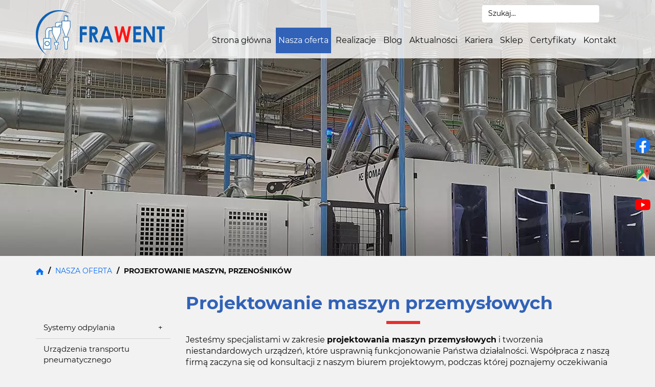

--- FILE ---
content_type: text/html; charset=utf-8
request_url: https://www.frawent.pl/nasza-oferta/projektowanie-maszyn-przenosnikow
body_size: 9512
content:
<!DOCTYPE html>
<html lang="pl-PL" itemscope itemtype="https://schema.org/WebPage">
<head>
<meta http-equiv="X-UA-Compatible" content="IE=edge">
<meta name="viewport" content="width=device-width, initial-scale=1">
<meta name="SKYPE_TOOLBAR" content="SKYPE_TOOLBAR_PARSER_COMPATIBLE">
<meta name="format-detection" content="telephone=no">
<meta charset="utf-8">
	<meta property="og:title" content="Frawent - Producent filtrów odpylających, Wolsztyn, wielkopolskie">
	<meta property="og:image" content="https://www.frawent.pl/images/design/logo.webp">
	<meta property="og:description" content="W firmie Frawent specjalizujemy się w usługach związanych z odpylaniem oraz tworzeniem systemów wentylacyjnych w zakładach przemysłowych. Dowiedz się więcej!">
	<meta name="description" content="Zajmujemy się projektowaniem maszyn przemysłowych. W ramach naszych usług zapewniamy także montaż i usługi serwisowe. Zachęcamy do sprawdzenia szczegółów.">
	<title>Projektowanie maszyn przemysłowych – montaż i serwis urządzeń</title>
	<link href="/images/design/favicon.ico" rel="icon" type="image/vnd.microsoft.icon">
	<link href="https://www.frawent.pl/wyszukiwarka?format=opensearch" rel="search" title="OpenSearch Frawent Sp. zo.o. Sp. k." type="application/opensearchdescription+xml">
	<link href="/media/vendor/awesomplete/css/awesomplete.css?1.1.7" rel="stylesheet">
	
	
	
	<style>.block127 .breadcrumbs .divider {margin-left:5px;margin-right:5px;color:rgba(13, 13, 13, 1);}.block127 .breadcrumbs .active {color:rgba(0, 0, 0, 1);}.block136 .mod_djc2catitems {background-color:rgba(255, 255, 255, 0);}.block136 .mod_djc2catitems .mod_djc2catitems_list li > a {font-size:15px;color:rgba(13, 13, 13, 1);border-radius:0px !important;border-bottom:1px solid rgba(210, 210, 210, 1);background-color:rgba(0, 0, 0, 0);}.block136 .mod_djc2catitems .mod_djc2catitems_list li.active > a,.block136 .mod_djc2catitems .mod_djc2catitems_list li.current > a {color:rgba(255, 255, 255, 1);background-color:rgba(0, 107, 245, 1);}.block136 .mod_djc2catitems .mod_djc2catitems_list li:not(.active):hover > a,.block136 .mod_djc2catitems .mod_djc2catitems_list li:not(.active) > a:focus,.block136 .mod_djc2catitems .mod_djc2catitems_list li:not(.current):hover > a,.block136 .mod_djc2catitems .mod_djc2catitems_list li:not(.current) > a:focus {color:rgba(255, 255, 255, 1);background-color:rgba(0, 107, 245, 1);}.block136 .navbar-toggle{}.block136 .navbar-toggle:hover,.block136 .navbar-toggle:focus{}.block136 .navbar-toggle .icon-bar{}.block136 ul.sidenav li a[data-toggle]{ width: auto !important;position: absolute;top: 0;right: 0;background: none !important; z-index: 999;border: none !important; }.block136 .mod_djc2catitems .mod_djc2catitems_list li > a.arrow[aria-expanded=false] {}.block136 .mod_djc2catitems .mod_djc2catitems_list li > a:hover + a.arrow[aria-expanded=false],.block136 .mod_djc2catitems .mod_djc2catitems_list li > a + a.arrow[aria-expanded=false]:hover {}.block136 .mod_djc2catitems .mod_djc2catitems_list li > a.arrow[aria-expanded=true] {}.block136 .mod_djc2catitems .mod_djc2catitems_list li > a:hover + a.arrow[aria-expanded=true],.block136 .mod_djc2catitems .mod_djc2catitems_list li > a + a.arrow[aria-expanded=true]:hover {}.block136 .mod_djc2catitems .mod_djc2catitems_list > li.deeper-products > ul {}.block136 .mod_djc2catitems .mod_djc2catitems_list > li.deeper-products > ul li > a {border-radius:0px !important;padding-left:30px;}.block136 .mod_djc2catitems .mod_djc2catitems_list > li.deeper-products > ul li.active > a,.block136 .mod_djc2catitems .mod_djc2catitems_list > li.deeper-products > ul li.current > a {}.block136 .mod_djc2catitems .mod_djc2catitems_list > li.deeper-products > ul li:not(.active):hover > a,.block136 .mod_djc2catitems .mod_djc2catitems_list > li.deeper-products > ul li:not(.active) > a:focus,.block136 .mod_djc2catitems .mod_djc2catitems_list > li.deeper-products > ul li:not(.current):hover > a,.block136 .mod_djc2catitems .mod_djc2catitems_list > li.deeper-products > ul li:not(.current) > a:focus {}
.block118 .banner > img,.block118 .banner > .image-edit img {max-width:1920px;width:1920px; left: 50%; margin: 0 0 0 -960px; position: relative; display:block; z-index:-1}
.block127 .pathwayicon, .block127 .breadcrumbs span:not(:first-of-type) { position: relative; }.block127 .pathwayicon span { position: absolute; visibility: hidden; }
.block127 .breadcrumbs .divider {margin-left:5px;margin-right:5px;color:rgba(13, 13, 13, 1);}.block127 .breadcrumbs .active {color:rgba(0, 0, 0, 1);}
</style>

	
	
	
	
	
	
	
	
	
	
	
	
	
	
	
	
	
	
	
	
	
	<link rel="preload stylesheet" as="style" href="/cache/c8178b7ef046065336d7bd10c16ecaa1.css" fetchpriority="high">
	<link rel="preload stylesheet" as="style" media="screen and (min-width: 768px)" href="/cache/desktop.css" fetchpriority="low">
	<link href="https://www.frawent.pl/nasza-oferta/projektowanie-maszyn-przenosnikow" rel="canonical">



<script type="application/ld+json">{
    "@context": "https://schema.org",
    "@type": "LocalBusiness",
    "name": "Usługi odpylające i wentylacyjne - Frawent, Wolsztyn",
    "logo": "https://www.frawent.pl/images/design/logo.webp",
    "url": "https://www.frawent.pl/",
    "image": "https://www.frawent.pl/images/design/logo.webp",
    "geo": {
        "@type": "GeoCoordinates",
        "latitude": 52.1031542,
        "longitude": 16.1188799
    },
    "address": {
        "@type": "PostalAddress",
        "streetAddress": "Przemysłowa 7",
        "addressLocality": "Wolsztyn",
        "postalCode": "64-200"
    },
    "telephone": [
        "503 654 087",
        "68 347 61 00"
    ],
    "openingHours": [
        "Mo-Fr 07:00-15:00"
    ],
    "hasMap": "https://www.google.com/maps/place/Frawent/@52.1031542,16.1188799,17z/data=!4m5!3m4!1s0x4705da70c19a94ad:0x8bc2dcc75ff79ecb!8m2!3d52.1031015!4d16.1208647"
}</script>
</head>
      <body class="body-xl page light  lang-pl" data-itemid="917">

        <div id="wrapper">
            <div id="container">
                <header>
                                                <div class="center" data-center="1">
                    </div>
			        <div class="block140 header">

			
            <div class="col-xs-12">

								                <div class="inner row">
																								                    <div class="center" data-center="1">
												<div class="section140" data-position="sekcjaheader" data-sid="140" data-parent="1">
<div class="clearfix"></div>
			        <div class="block95 ">

			
            <div class="col-xs-12 col-md-3 hidden-xs">

								                <div class="inner text-left-xl text-left-lg text-left-md text-center-sm">
																										
<a href="https://www.frawent.pl/" class="logo">
    <img src="/images/design/logo.webp" alt="Frawent - Producent urządzeń odpylających" loading="lazy">
</a>																		                    </div>
																				                    <div class="clearfix"></div>
                </div>
			                        </div>
			
			        <div class="block133 ">

			
            <div class="col-xs-12 col-md-9">

								                <div class="inner text-left">
																										<div class="section133" data-position="sekcja-menu-i-szybki-kontakt" data-sid="133" data-parent="1"><div class="clearfix"></div></div>
			        <div class="block156 ">

			
            <div class="col-xs-12 col-md-4 col-md-offset-8">

								                <div class="inner">
																										
<form class="mod-finder js-finder-searchform form-search" action="/wyszukiwarka" method="get" role="search">
    <label for="mod-finder-searchword156" class="visually-hidden finder"> </label><input type="text" name="q" id="mod-finder-searchword156" class="js-finder-search-query form-control" value="" placeholder="Szukaj...">
            </form>
																		                    </div>
																				                    <div class="clearfix"></div>
                </div>
			                        </div>
			<div class="clearfix"></div>
<div class="center">
			        <div class="block97  align-right align-left-xs align-center-sm align-right-md align-right-lg align-right-xl">

			
            <div class="col-xs-12">

								                <div class="inner row">
																										          <nav class="navbar navbar-default navbar-custom">
              <div class="navbar-header">
                  <div class="visible-xs">
<a href="https://www.frawent.pl/" class="logo">
    <img src="/images/design/logo.webp" alt="Frawent - Producent urządzeń odpylających" loading="lazy">
</a>
</div>                <button type="button" class="navbar-toggle collapsed" data-toggle="collapse" data-target="#navbar-collapse-97" aria-expanded="false"><span class="sr-only">Toggle navigation</span> <span class="icon-bar"></span> <span class="icon-bar"></span> <span class="icon-bar"></span></button>
              </div>
              <div class="collapse navbar-collapse" id="navbar-collapse-97">
                <ul class="nav navbar-nav menu">
<li class="item-101">
<a href="/">Strona główna</a>
</li>
<li class="item-353 active dropdown parent">
<a href="/nasza-oferta">Nasza oferta</a>
            <a class="dropdown-toggle" href="#" data-toggle="dropdown" role="button" aria-haspopup="true" aria-expanded="false"> <span class="caret"></span></a><ul class="dropdown-menu">
<li class="item-475 dropdown parent">
<a href="/nasza-oferta/systemy-odpylania">Systemy odpylania</a>
            <a class="dropdown-toggle" href="#" data-toggle="dropdown" role="button" aria-haspopup="true" aria-expanded="false"> <span class="caret"></span></a><ul class="dropdown-menu"><li class="item-1017">
<a href="/nasza-oferta/systemy-odpylania/cyklon">Cyklon</a>
</li></ul>
</li>
<li class="item-476">
<a href="/nasza-oferta/urzadzenia-transportu-pneumatycznego">Urządzenia transportu pneumatycznego</a>
</li>
<li class="item-477">
<a href="/nasza-oferta/urzadzenia-transportu-mechanicznego">Urządzenia transportu mechanicznego</a>
</li>
<li class="item-478">
<a href="/nasza-oferta/rury-i-ksztaltki-wentylacyjne">Rury i kształtki wentylacyjne</a>
</li>
<li class="item-479">
<a href="/nasza-oferta/uslugi-ciecia-laserem-obrobka-cnc">Usługi cięcia laserem, obróbka CNC</a>
</li>
<li class="item-917 current active">
<a href="/nasza-oferta/projektowanie-maszyn-przenosnikow">Projektowanie maszyn, przenośników</a>
</li>
<li class="item-918">
<a href="/nasza-oferta/filtry-odpylajace-i-transport-pneumatyczny">Filtry odpylające i transport pneumatyczny</a>
</li>
<li class="item-919">
<a href="/nasza-oferta/wentylacja-przemyslowa">Wentylacja przemysłowa</a>
</li>
<li class="item-920">
<a href="/nasza-oferta/wentylatory-transportowe-i-wentylatory-czystego-powietrza">Wentylatory transportowe i wentylatory czystego powietrza</a>
</li>
<li class="item-1018">
<a href="/nasza-oferta/odciagi-przemyslowe">Odciągi przemysłowe</a>
</li>
<li class="item-1019">
<a href="/nasza-oferta/uslugi-dzwigowe">Usługi dźwigowe</a>
</li>
<li class="item-1020">
<a href="/nasza-oferta/projektowanie-instalacji-odpylajacych">Projektowanie instalacji odpylających</a>
</li>
<li class="item-1111">
<a href="/nasza-oferta/wentylatory-odciagowe">Wentylatory odciągowe</a>
</li>
<li class="item-1112">
<a href="/nasza-oferta/wentylatory-promieniowe">Wentylatory promieniowe</a>
</li>
<li class="item-1113">
<a href="/nasza-oferta/wentylatory-przeciwwybuchowe-ex">Wentylatory przeciwwybuchowe EX</a>
</li>
</ul>
</li>
<li class="item-356">
<a href="/realizacje">Realizacje</a>
</li>
<li class="item-906">
<a href="/blog">Blog</a>
</li>
<li class="item-552">
<a href="/aktualnosci">Aktualności</a>
</li>
<li class="item-907">
<a href="/kariera">Kariera</a>
</li>
<li class="item-958"><a href="https://sklep.frawent.pl/" target="_blank" rel="nofollow">Sklep</a></li>
<li class="item-1007">
<a href="/certyfikaty">Certyfikaty</a>
</li>
<li class="item-355">
<a href="/kontakt">Kontakt</a>
</li>
</ul>
</div>
</nav>
																		                    </div>
																				                    <div class="clearfix"></div>
                </div>
			                        </div>
			<div class="clearfix"></div>
</div>																		                    </div>
																				                    <div class="clearfix"></div>
                </div>
			                        </div>
			<div class="clearfix"></div>
</div>						<div class="clearfix"></div>
</div>												                    </div>
																				                    <div class="clearfix"></div>
                </div>
			                        </div>
			<div class="clearfix"></div>
<div class="center"></div>
			        <div class="block118 ">

			
            <div class="wrapper">

								                <div class="inner text-left">
																										
<div class="banner">
<div class="inner">
<div class="center">
<div class="col-xs-12 title">
</div>
</div>
<div class="clearfix"></div>
</div>
<img src="https://www.frawent.pl/images/design/banner-1.webp" alt="maszyna" loading="lazy">
</div>


																		                    </div>
																				                    <div class="clearfix"></div>
                </div>
			                        </div>
			<div class="clearfix"></div>
<div class="center">
			        <div class="block127 ">

			
            <div class="wrapper">

								                <div class="inner text-left">
																										
<div class="breadcrumbs " itemscope itemtype="https://schema.org/BreadcrumbList">
    
    <span itemprop="itemListElement" itemscope itemtype="https://schema.org/ListItem"><a itemprop="item" href="/" class="pathwayicon"><img src="/images/design/breadcrumbs-home.webp" alt="Ikona domu" loading="lazy"><span itemprop="name">Start</span></a><meta itemprop="position" content="1"></span><span class="divider"> / </span><span itemprop="itemListElement" itemscope itemtype="https://schema.org/ListItem"><a itemprop="item" href="/nasza-oferta" class="pathway"><span itemprop="name">Nasza oferta</span></a><meta itemprop="position" content="2"></span><span class="divider"> / </span><span itemprop="itemListElement" itemscope itemtype="https://schema.org/ListItem"><span itemprop="name">Projektowanie maszyn, przenośników</span><meta itemprop="position" content="3"></span>
</div>
																		                    </div>
																				                    <div class="clearfix"></div>
                </div>
			                        </div>
			
                    <div class="clearfix"></div>
                </div>
                                </header>
                <div id="main"> 
                    <div class="center">                    <div id="system-message-container">
	</div>


                                          <div class="left col-xs-12 col-md-3">
                                            
			        <div class="block136 ">

			
            <div class="wrapper">

								                <div class="inner text-left">
																										<div class="mod_djc2catitems">
<ul class="nav menu mod_djc2catitems_list sidenav showarrow">
<li class="col-xs-12 djc_catid-2 level0 parent deeper deeper-products">
<a href="/nasza-oferta/systemy-odpylania">Systemy odpylania</a><ul class="menu nav nav-child"><li class="product"><a href="/nasza-oferta/systemy-odpylania/9-filtry-odpylajacy-ffp">Filtry odpylający FFP</a></li></ul>
<ul class="menu nav nav-child"><li class="col-xs-12 djc_catid-15 level1"><a href="/nasza-oferta/systemy-odpylania/cyklon">Cyklon</a></li></ul>
</li>
<li class="col-xs-12 djc_catid-3 level0"><a href="/nasza-oferta/urzadzenia-transportu-pneumatycznego">Urządzenia transportu pneumatycznego</a></li>
<li class="col-xs-12 djc_catid-10 level0"><a href="/nasza-oferta/10-projektowanie-maszyn-i-linii-technologicznych">Projektowanie maszyn i&nbsp;linii technologicznych</a></li>
<li class="col-xs-12 djc_catid-4 level0"><a href="/nasza-oferta/urzadzenia-transportu-mechanicznego">Urządzenia transportu mechanicznego</a></li>
<li class="col-xs-12 djc_catid-5 level0 parent-products deeper-products">
<a href="/nasza-oferta/rury-i-ksztaltki-wentylacyjne">Rury i&nbsp;kształtki wentylacyjne</a><ul class="menu nav nav-child">
<li class="product"><a href="/nasza-oferta/rury-i-ksztaltki-wentylacyjne/7-rura-wzmacniana-o100-l-1m-grubosc-blachy-2-mm">Rura wzmacniana Ø100 L-1m, grubość blachy: 2 mm</a></li>
<li class="product"><a href="/nasza-oferta/rury-i-ksztaltki-wentylacyjne/8-rura-ocynkowana-o80-l-05-m-grubosc-blachy-075-mm">Rura ocynkowana Ø80 L-0,5 m, grubość blachy: 0,75 mm</a></li>
<li class="product"><a href="/nasza-oferta/rury-i-ksztaltki-wentylacyjne/10-rura-wzmacniana-o120-l-1m-grubosc-blachy-2-mm">Rura wzmacniana Ø120 L-1m, grubość blachy: 2 mm</a></li>
<li class="product"><a href="/nasza-oferta/rury-i-ksztaltki-wentylacyjne/11-rura-ocynkowana-o100-l-05-m-grubosc-blachy-075-mm">Rura ocynkowana Ø100 L-0,5 m, grubość blachy: 0,75 mm</a></li>
<li class="product"><a href="/nasza-oferta/rury-i-ksztaltki-wentylacyjne/12-rura-wzmacniana-o125-l-1m-grubosc-blachy-2-mm">Rura wzmacniana Ø125 L-1m, grubość blachy: 2 mm</a></li>
<li class="product"><a href="/nasza-oferta/rury-i-ksztaltki-wentylacyjne/13-rura-ocynkowana-o120-l-05-m-grubosc-blachy-075-mm">Rura ocynkowana Ø120 L-0,5 m, grubość blachy: 0,75 mm</a></li>
<li class="product"><a href="/nasza-oferta/rury-i-ksztaltki-wentylacyjne/14-rura-wzmacniana-o140-l-1m-grubosc-blachy-2-mm">Rura wzmacniana Ø140 L-1m, grubość blachy: 2 mm</a></li>
<li class="product"><a href="/nasza-oferta/rury-i-ksztaltki-wentylacyjne/15-rura-ocynkowana-o125-l-05-m-grubosc-blachy-075-mm">Rura ocynkowana Ø125 L-0,5 m, grubość blachy: 0,75 mm</a></li>
<li class="product"><a href="/nasza-oferta/rury-i-ksztaltki-wentylacyjne/16-rura-wzmacniana-o150-l-1m-grubosc-blachy-2-mm">Rura wzmacniana Ø150 L-1m, grubość blachy: 2 mm</a></li>
<li class="product"><a href="/nasza-oferta/rury-i-ksztaltki-wentylacyjne/17-rura-ocynkowana-o140-l-05-m-grubosc-blachy-075-mm">Rura ocynkowana Ø140 L-0,5 m, grubość blachy: 0,75 mm</a></li>
<li class="product"><a href="/nasza-oferta/rury-i-ksztaltki-wentylacyjne/18-rura-wzmacniana-o160-l-1m-grubosc-blachy-2-mm">Rura wzmacniana Ø160 L-1m, grubość blachy: 2 mm</a></li>
<li class="product"><a href="/nasza-oferta/rury-i-ksztaltki-wentylacyjne/19-rura-ocynkowana-o150-l-05-m-grubosc-blachy-075-mm">Rura ocynkowana Ø150 L-0,5 m, grubość blachy: 0,75 mm</a></li>
<li class="product"><a href="/nasza-oferta/rury-i-ksztaltki-wentylacyjne/20-rura-wzmacniana-o180-l-1m-grubosc-blachy-2-mm">Rura wzmacniana Ø180 L-1m, grubość blachy: 2 mm</a></li>
<li class="product"><a href="/nasza-oferta/rury-i-ksztaltki-wentylacyjne/21-rura-ocynkowana-o160-l-05-m-grubosc-blachy-075-mm">Rura ocynkowana Ø160 L-0,5 m, grubość blachy: 0,75 mm</a></li>
<li class="product"><a href="/nasza-oferta/rury-i-ksztaltki-wentylacyjne/22-rura-wzmacniana-o200-l-1m-grubosc-blachy-2-mm">Rura wzmacniana Ø200 L-1m, grubość blachy: 2 mm</a></li>
<li class="product"><a href="/nasza-oferta/rury-i-ksztaltki-wentylacyjne/23-rura-ocynkowana-o180-l-05-m-grubosc-blachy-075-mm">Rura ocynkowana Ø180 L-0,5 m, grubość blachy: 0,75 mm</a></li>
<li class="product"><a href="/nasza-oferta/rury-i-ksztaltki-wentylacyjne/24-rura-wzmacniana-o225-l-1m-grubosc-blachy-2-mm">Rura wzmacniana Ø225 L-1m, grubość blachy: 2 mm</a></li>
<li class="product"><a href="/nasza-oferta/rury-i-ksztaltki-wentylacyjne/25-rura-ocynkowana-o200-l-05-m-grubosc-blachy-075-mm">Rura ocynkowana Ø200 L-0,5 m, grubość blachy: 0,75 mm</a></li>
<li class="product"><a href="/nasza-oferta/rury-i-ksztaltki-wentylacyjne/26-rura-wzmacniana-o275-l-1m-grubosc-blachy-2-mm">Rura wzmacniana Ø275 L-1m, grubość blachy: 2 mm</a></li>
<li class="product"><a href="/nasza-oferta/rury-i-ksztaltki-wentylacyjne/27-kolano-wzmacniane-o120-90-grubosc-blachy-2-mm">Kolano wzmacniane Ø120 90°, grubość blachy 2 mm</a></li>
<li class="product"><a href="/nasza-oferta/rury-i-ksztaltki-wentylacyjne/28-obejma-waska-o80">Obejma wąska Ø80</a></li>
<li class="product"><a href="/nasza-oferta/rury-i-ksztaltki-wentylacyjne/29-przepustnica-wieloplaszczyznowa-reczna-400mmx400mm">Przepustnica wielopłaszczyznowa ręczna 400mmx400mm</a></li>
<li class="product"><a href="/nasza-oferta/rury-i-ksztaltki-wentylacyjne/30-tlumik-akustyczny-okragly-o100">Tłumik akustyczny okrągły Ø100</a></li>
<li class="product"><a href="/nasza-oferta/rury-i-ksztaltki-wentylacyjne/31-zasuwa-odcinajaca-standard-o80">Zasuwa odcinająca standard Ø80</a></li>
<li class="product"><a href="/nasza-oferta/rury-i-ksztaltki-wentylacyjne/32-trojnik-o80-z-odejsciem-30-45-90">Trójnik Ø80 z&nbsp;odejściem 30°, 45°, 90°</a></li>
</ul>
</li>
<li class="col-xs-12 djc_catid-6 level0"><a href="/nasza-oferta/uslugi-ciecia-laserem-obrobka-cnc">Usługi cięcia laserem, obróbka CNC</a></li>
<li class="col-xs-12 djc_catid-11 level0"><a href="/nasza-oferta/filtry-odpylajace-i-transport-pneumatyczny">Filtry odpylające i&nbsp;transport pneumatyczny</a></li>
<li class="col-xs-12 djc_catid-12 level0"><a href="/nasza-oferta/wentylacja-przemyslowa">Wentylacja przemysłowa</a></li>
<li class="col-xs-12 djc_catid-13 level0"><a href="/nasza-oferta/wentylatory-transportowe-i-wentylatory-czystego-powietrza">Wentylatory transportowe i&nbsp;wentylatory czystego powietrza</a></li>
<li class="col-xs-12 djc_catid-16 level0"><a href="/nasza-oferta/odciagi-przemyslowe">Odciągi przemysłowe</a></li>
<li class="col-xs-12 djc_catid-17 level0"><a href="/nasza-oferta/uslugi-dzwigowe">Usługi dźwigowe</a></li>
<li class="col-xs-12 djc_catid-18 level0"><a href="/nasza-oferta/projektowanie-instalacji-odpylajacych">Projektowanie instalacji odpylających</a></li>
</ul>
</div>
																		                    </div>
																				                    <div class="clearfix"></div>
                </div>
			                        </div>
			
                                          </div>
                                          <div id="content" class="col-xs-12 col-md-9">
                                                  <article class="item-page" data-content="1">
	
		
						
	
	
		
				
				<div class="row"><div class="col-md-12">
<h1>Projektowanie maszyn przemysłowych</h1>
<p>Jesteśmy specjalistami w&nbsp;zakresie&nbsp;<strong>projektowania maszyn przemysłowych</strong>&nbsp;i&nbsp;tworzenia niestandardowych urządzeń, które usprawnią funkcjonowanie Państwa działalności. Współpraca z&nbsp;naszą firmą zaczyna&nbsp;się od&nbsp;konsultacji z&nbsp;naszym biurem projektowym, podczas której poznajemy oczekiwania i&nbsp;potrzeby klienta w&nbsp;celu sporządzenia dokładnego projektu urządzenia, a&nbsp;także określenia jego&nbsp;szczegółowych funkcji oraz&nbsp;danych technicznych.&nbsp;Na&nbsp;każdym etapie projektowania maszyny przemysłowej służymy fachowym doradztwem, aby była ona w&nbsp;pełni sprawna i&nbsp;działała zgodnie z&nbsp;założeniami.</p>
<p>Następnie przystępujemy do&nbsp;realizacji zlecenia, czyli&nbsp;produkcji urządzenia. Mamy wieloletnie doświadczenie w&nbsp;tego typu projektach, a&nbsp;wszystkie sprzęty wykonujemy z&nbsp;wysokogatunkowych części i&nbsp;trwałych materiałów. Wykonane&nbsp;<strong>maszyny transportujemy we wskazane przez klienta miejsce oraz&nbsp;dokonujemy montażu na&nbsp;terenie zakładu przemysłowego</strong>. Przed udostępnieniem urządzenia do&nbsp;obsługi sprawdzamy jego&nbsp;bezpieczne i&nbsp;właściwe działanie. Co więcej&nbsp;<strong>naszych klientów obejmujemy usługami serwisowymi</strong>&nbsp;dla wykonanych przez nas elementów.</p>
<p>&nbsp;</p>
<h2>Etapy tworzenia maszyn przemysłowych</h2>
<p>Pierwszym krokiem jest analiza potrzeb klienta oraz&nbsp;specyfikacji technicznych. Specjaliści opracowują koncepcję urządzenia, uwzględniając wymagania funkcjonalne. Następnie następuje projektowanie szczegółowe, obejmujące dokumentację techniczną oraz&nbsp;modele 3D. Współpraca zespołu projektowego jest kluczowa dla ergonomii, bezpieczeństwa i&nbsp;efektywności energetycznej.</p>
<p>W przypadku przenośników taśmowych istotny jest wybór materiałów oraz&nbsp;konstrukcja ułatwiająca czyszczenie. Kolejnym etapem jest testowanie prototypów, co pozwala na&nbsp;<strong>weryfikację działania i&nbsp;wprowadzenie poprawek</strong>. Po&nbsp;pomyślnym przejściu tych faz maszyna trafia do&nbsp;produkcji seryjnej. Nowe technologie przyspieszają i&nbsp;precyzują procesy projektowania, co poprawia jakość oraz&nbsp;wydajność produkcji.</p>
<p>&nbsp;</p>
<h2>Nowoczesne technologie w&nbsp;projektowaniu maszyn dla przemysłu</h2>
<p>W procesie tworzenia maszyn przemysłowych, w&nbsp;tym przenośników taśmowych, wykorzystuje&nbsp;się <strong>systemy CAD oraz&nbsp;symulacje komputerowe</strong>. Umożliwiają one&nbsp;tworzenie precyzyjnych modeli 3D oraz&nbsp;analizę scenariuszy pracy, co pozwala na&nbsp;optymalizację konstrukcji. Nowoczesne technologie wspierają współpracę specjalistów, co przyspiesza wprowadzanie innowacji. Zaawansowane metody obliczeniowe umożliwiają oszacowanie zużycia energii i&nbsp;trwałości elementów, co ma istotne znaczenie dla ekologii oraz&nbsp;kosztów eksploatacji. Dzięki tym rozwiązaniom powstają bardziej efektywne, niezawodne i&nbsp;bezpieczne maszyny, które mogą znaleźć zastosowanie w&nbsp;różnych branżach przemysłowych.</p>
<p>&nbsp;</p>
<h2>Materiały w&nbsp;budowie maszyn</h2>
<p>Wybór materiałów do&nbsp;budowy maszyn jest kluczowy dla ich&nbsp;trwałości, w&nbsp;tym przenośników taśmowych. Stal nierdzewna cieszy&nbsp;się popularnością ze względu na&nbsp;wytrzymałość oraz&nbsp;odporność na&nbsp;korozję. Z&nbsp;kolei aluminium, które jest lekkie i&nbsp;również odporne na&nbsp;korozję, często znajduje zastosowanie w&nbsp;konstrukcjach. Tworzywa sztuczne pełnią rolę izolatorów oraz&nbsp;elementów tłumiących drgania, co wpływa na&nbsp;komfort pracy urządzeń. Dobór materiałów ma istotne znaczenie dla efektywności tych rozwiązań, dlatego inżynierowie muszą uwzględniać specyfikę zastosowania w&nbsp;każdym przypadku.</p>
<p>&nbsp;</p>
<h3>Optymalizacja projektów maszyn</h3>
<p>Optymalizacja projektów maszyn, w&nbsp;tym przenośników taśmowych, jest kluczowa dla efektywności i&nbsp;ekonomiczności. Analiza wartości pozwala na&nbsp;<strong>eliminację niepotrzebnych kosztów oraz&nbsp;zwiększenie wartości produktu</strong>. Projektowanie modułowe ułatwia modyfikacje w&nbsp;przyszłości, co pozwala na&nbsp;szybsze dostosowanie do&nbsp;potrzeb rynku. Nowoczesne technologie produkcyjne, takie jak symulacje i&nbsp;druk 3D, umożliwiają dokładniejsze testowanie konstrukcji przed produkcją. Te metody zwiększają wydajność i&nbsp;redukują koszty, co wpływa na&nbsp;konkurencyjność oferty.</p>
<p>&nbsp;</p>
<h3>Projektowanie przenośników taśmowych i&nbsp;ślimakowych</h3>
<p>Specjalizujemy&nbsp;się między innymi w&nbsp;<strong>projektowaniu przenośników taśmowych&nbsp;</strong>oraz&nbsp;ślimakowych, które stanowią istotny element wielu linii technologicznych. Zarówno&nbsp;<strong>projektowanie przenośników ślimakowych</strong>, jak i&nbsp;taśmowych odbywa&nbsp;się w&nbsp;pełnym porozumieniu z&nbsp;klientem, z&nbsp;uwzględnieniem warunków w&nbsp;zakładzie przemysłowym. Nasi&nbsp;fachowcy zajmujący&nbsp;się projektowaniem przenośników służą pomocą na&nbsp;każdym etapie współpracy&nbsp;– odpowiedzą na&nbsp;wszystkie pytania oraz&nbsp;doradzą w&nbsp;wyborze optymalnych rozwiązań.</p>
<p>Z kolei na&nbsp;etapie produkcji&nbsp;<strong>precyzyjnie realizujemy założenia projektowe</strong>, dzięki czemu nasze przenośniki skutecznie i&nbsp;sprawnie wykonują swoją pracę.&nbsp;Oprócz projektowania przenośników taśmowych oraz&nbsp;ślimakowych oferujemy profesjonalny montaż i&nbsp;usługi serwisowe&nbsp;– nasi inżynierowie zrealizują wykonany projekt w&nbsp;zakładzie przemysłowym i&nbsp;w&nbsp;razie awarii bezzwłocznie podejmą&nbsp;się naprawy wszelkich usterek. Zajmujemy&nbsp;się także <a href="https://frawent.pl/nasza-oferta/projektowanie-instalacji-odpylających" rel="nofollow">projektowaniem instalacji odpylających</a>. Zachęcamy do&nbsp;zapoznania&nbsp;się ze szczegółami oferty.</p>
<p>&nbsp;</p>
</div></div> 
	
						</article>
                          <div class="clearfix"></div>
                                              </div>
                      </div>                </div>
                <footer>
                    <div class="center" data-center="1">                    </div>
			        <div class="block161 ">

			
            <div class="col-xs-12">

								                <div class="inner row">
																								                    <div class="center">
												
	<div class="row">
<div class="col-md-3 col-sm-3">
<p><img style="display: block; margin-left: auto; margin-right: auto;" src="/images/design/icon-footer-address.webp" alt="ikona lokalizacji" width="53" height="53" loading="lazy"></p>
<p style="text-align: center;">Przemysłowa 7<br>64-200 Wolsztyn</p>
</div>
<div class="col-md-3 col-sm-3">
<p><img style="display: block; margin-left: auto; margin-right: auto;" src="/images/design/icon-footer-time.webp" alt="ikona zegarka" width="53" height="53" loading="lazy"></p>
<p style="text-align: center;">Pn. - Pt.: 7:00 - 15:00<br><br></p>
</div>
<div class="col-md-3 col-sm-3">
<p><img style="display: block; margin-left: auto; margin-right: auto;" src="/images/design/icon-footer-phone.webp" alt="ikona telefonu" width="53" height="53" loading="lazy"></p>
<p style="text-align: center;"><strong><a href="tel:+48572451338"><span>&nbsp;</span></a><a href="tel:+48683476100">68&nbsp;347 61 00</a></strong></p>
<p>&nbsp;</p>
</div>
<div class="col-md-3 col-sm-3">
<p><img style="display: block; margin-left: auto; margin-right: auto;" src="/images/design/icon-footer-email.webp" alt="ikona koperty" width="53" height="53" loading="lazy"></p>
<p style="text-align: center;"><a href="mailto:biuro@frawent.pl">biuro@frawent.pl</a></p>
</div>
</div>
						<div class="clearfix"></div>
</div>												                    </div>
																				                    <div class="clearfix"></div>
                </div>
			                        </div>
			<div class="clearfix"></div>
<div class="center"></div>
			        <div class="block166 ">

			
            <div class="col-xs-12">

								                <div class="inner">
																										
<div id="socialicons166" class="social-icons-container">
	<ul class="social-icons">
		<li><a class="csocial-link" href="https://www.facebook.com/Frawent-Sp-z-o-o-Sp-k-101019578989784/" target="_blank" rel="nofollow"><img src="https://www.frawent.pl/media/mod_socialicons/img/icon-facebook.svg" alt="facebook" loading="lazy"></a></li>
<li><a class="csocial-link" href="https://www.google.com/maps/place/Frawent/@52.1031542,16.1188799,17z/data=!4m5!3m4!1s0x4705da70c19a94ad:0x8bc2dcc75ff79ecb!8m2!3d52.1031015!4d16.1208647" target="_blank" rel="nofollow"><img src="https://www.frawent.pl/images/design/icons/gmap-icon2.webp" alt="niebieski domek, google maps" loading="lazy"></a></li>
<li><a class="csocial-link" href="https://www.youtube.com/channel/UCj4EmIoN5tu175MWrs-LSew" target="_blank" rel="nofollow"><img src="https://www.frawent.pl/media/mod_socialicons/img/icon-youtube.svg" alt="youtube" loading="lazy"></a></li>	</ul>
</div>
																		                    </div>
																				                    <div class="clearfix"></div>
                </div>
			                        </div>
			<div class="clearfix"></div>
<div class="center"></div>
			        <div class="block113 ">

			
            <div class="wrapper">

								                <div class="inner">
																								                    <div class="center" data-center="1">
												<div class="section113" data-position="sekcja-stopki" data-sid="113" data-parent="1"><div class="clearfix"></div></div>
			        <div class="block112  align-center">

			
            <div class="wrapper">

								                <div class="inner text-left">
																										<div class="navbar-custom">
<ul class="nav nav-pills menu">
<li class="item-101">
<a href="/">Strona główna</a>
</li>
<li class="item-353 parent">
<a href="/nasza-oferta">Nasza oferta</a>
</li>
<li class="item-356">
<a href="/realizacje">Realizacje</a>
</li>
<li class="item-906">
<a href="/blog">Blog</a>
</li>
<li class="item-552">
<a href="/aktualnosci">Aktualności</a>
</li>
<li class="item-907">
<a href="/kariera">Kariera</a>
</li>
<li class="item-958"><a href="https://sklep.frawent.pl/" target="_blank" rel="nofollow">Sklep</a></li>
<li class="item-1007">
<a href="/certyfikaty">Certyfikaty</a>
</li>
<li class="item-355">
<a href="/kontakt">Kontakt</a>
</li>
</ul>
</div>
																		                    </div>
																				                    <div class="clearfix"></div>
                </div>
			                        </div>
			<div class="clearfix"></div>
<div class="center"><div class="clearfix"></div></div>						<div class="clearfix"></div>
</div>												                    </div>
																				                    <div class="clearfix"></div>
                </div>
			                        </div>
			<div class="clearfix"></div>
<div class="center"></div>
			        <div class="block114 ">

			
            <div class="col-xs-12">

								                <div class="inner text-left">
																								                    <div class="center">
												
	<div class="row"><div class="col-md-12">
<p style="text-align: center;"><a href="/polityka-prywatnosci" target="_blank" rel="noindex noopener noreferrer">Polityka prywatności</a></p>
<p style="text-align: center;"><a href="/polityka-cookies" target="_blank" rel="noindex noopener noreferrer">Polityka Cookies</a></p>
<p style="text-align: center;">©2026 Projekt i&nbsp;realizacja <a href="https://wenet.pl/" target="_blank" rel="nofollow noopener noreferrer">WeNet</a></p>
</div></div>
						<div class="clearfix"></div>
</div>												                    </div>
																				                    <div class="clearfix"></div>
                </div>
			                        </div>
			<div class="clearfix"></div>
<div class="center"></div>
			        <div class="block147  align-center fixed">

			
            <div class="col-md-1 col-lg-1">

								                <div class="inner text-center">
																										
	<div class="gotoup  row"><div class="col-md-12 glyphicon glyphicon-chevron-up fixed-up"></div></div>
																		                    </div>
																				                    <div class="clearfix"></div>
                </div>
			                        </div>
			<div class="clearfix"></div>
<div class="center">
                    <div class="clearfix"></div>
</div>                </footer>
            </div>
        </div>
        <script src="/media/vendor/jquery/js/jquery.min.js?3.7.1"></script><script src="/media/legacy/js/jquery-noconflict.min.js?504da4"></script><script src="https://www.frawent.pl/cache/c8178b7ef046065336d7bd10c16ecaa1.js"></script><script type="application/json" class="joomla-script-options new">{"joomla.jtext":{"COM_DJCATALOG2_ADD_TO_CART_ERROR_COMBINATION_PARAMS_INVALID":"COM_DJCATALOG2_ADD_TO_CART_ERROR_COMBINATION_PARAMS_INVALID","COM_DJCATALOG2_PRODUCT_OUT_OF_STOCK":"niedostępny","COM_DJCATALOG2_PRODUCT_IN_STOCK":"w magazynie","COM_DJCATALOG2_PRODUCT_IN_STOCK_QTY":"COM_DJCATALOG2_PRODUCT_IN_STOCK_QTY","RLTA_BUTTON_SCROLL_LEFT":"Scroll buttons to the left","RLTA_BUTTON_SCROLL_RIGHT":"Scroll buttons to the right","MOD_FINDER_SEARCH_VALUE":"Szukaj...","COM_FINDER_SEARCH_FORM_LIST_LABEL":"Wyniki wyszukiwania","JLIB_JS_AJAX_ERROR_OTHER":"Wystąpił błąd podczas pobierania danych JSON: kod odpowiedzi HTTP %s.","JLIB_JS_AJAX_ERROR_PARSE":"Wystąpił błąd podczas przetwarzania następujących danych JSON:<br\/><code style=\"color:inherit;white-space:pre-wrap;padding:0;margin:0;border:0;background:inherit;\">%s<\/code>."},"finder-search":{"url":"\/component\/finder\/?task=suggestions.suggest&format=json&tmpl=component&Itemid=101"},"system.paths":{"root":"","rootFull":"https:\/\/www.frawent.pl\/","base":"","baseFull":"https:\/\/www.frawent.pl\/"},"csrf.token":"a38d01a41fa1efdc9b1e1a2fe4e9446a"}</script><script src="/media/system/js/core.min.js?a3d8f8"></script><script src="/media/vendor/bootstrap/js/alert.min.js?5.3.8" type="module"></script><script src="/media/vendor/bootstrap/js/button.min.js?5.3.8" type="module"></script><script src="/media/vendor/bootstrap/js/carousel.min.js?5.3.8" type="module"></script><script src="/media/vendor/bootstrap/js/collapse.min.js?5.3.8" type="module"></script><script src="/media/vendor/bootstrap/js/dropdown.min.js?5.3.8" type="module"></script><script src="/media/vendor/bootstrap/js/modal.min.js?5.3.8" type="module"></script><script src="/media/vendor/bootstrap/js/offcanvas.min.js?5.3.8" type="module"></script><script src="/media/vendor/bootstrap/js/popover.min.js?5.3.8" type="module"></script><script src="/media/vendor/bootstrap/js/scrollspy.min.js?5.3.8" type="module"></script><script src="/media/vendor/bootstrap/js/tab.min.js?5.3.8" type="module"></script><script src="/media/vendor/bootstrap/js/toast.min.js?5.3.8" type="module"></script><script src="/media/vendor/awesomplete/js/awesomplete.min.js?1.1.7" defer></script><script src="/media/com_finder/js/finder.min.js?755761" type="module"></script><script>rltaSettings = {"switchToAccordions":true,"switchBreakPoint":576,"buttonScrollSpeed":5,"addHashToUrls":true,"rememberActive":false,"wrapButtons":false}</script><script type="application/ld+json">{"@context":"https://schema.org","@graph":[{"@type":"Organization","@id":"https://www.frawent.pl/#/schema/Organization/base","name":"Frawent Sp. zo.o. Sp. k.","url":"https://www.frawent.pl/"},{"@type":"WebSite","@id":"https://www.frawent.pl/#/schema/WebSite/base","url":"https://www.frawent.pl/","name":"Frawent Sp. zo.o. Sp. k.","publisher":{"@id":"https://www.frawent.pl/#/schema/Organization/base"},"potentialAction":{"@type":"SearchAction","target":"https://www.frawent.pl/wyszukiwarka?q={search_term_string}","query-input":"required name=search_term_string"}},{"@type":"WebPage","@id":"https://www.frawent.pl/#/schema/WebPage/base","url":"https://www.frawent.pl/nasza-oferta/projektowanie-maszyn-przenosnikow","name":"Projektowanie maszyn przemysłowych – montaż i serwis urządzeń","description":"Zajmujemy się projektowaniem maszyn przemysłowych. W ramach naszych usług zapewniamy także montaż i usługi serwisowe. Zachęcamy do sprawdzenia szczegółów.","isPartOf":{"@id":"https://www.frawent.pl/#/schema/WebSite/base"},"about":{"@id":"https://www.frawent.pl/#/schema/Organization/base"},"inLanguage":"pl-PL"},{"@type":"Article","@id":"https://www.frawent.pl/#/schema/com_content/article/16","name":"Projektowanie maszyn i linii technologicznych","headline":"Projektowanie maszyn i linii technologicznych","inLanguage":"pl-PL","isPartOf":{"@id":"https://www.frawent.pl/#/schema/WebPage/base"}}]}</script><script>
				window.DJC2BaseUrl = "";
			</script><script>window.$czater || (function (d, s) {
                                    var z = $czater = function (c) {
                                        z._.push(c)
                                    }, $ = z.s = d.createElement(s), e = d.getElementsByTagName(s)[0];
                                    z.set = function (o) {
                                        z.set._.push(o)
                                    };
                                    z._ = [];
                                    z.set._ = [];
                                    $.async = !0;
                                    $.setAttribute("charset", "utf-8");
                                    $.src = "https://www.czater.pl/assets/modules/chat/js/chat.js";
                                    z.t = +new Date;
                                    z.tok = "7730615cec3bc55ecae257c98b8ec59f3aaf780d";
                                                    z.domain = "https://www.czater.pl/";
                                                    z.login="";
                                                    z.email="";
                                                    z.language="pl";
                                                    z.css_template="";
                                                    $.type = "text/javascript";
                                                    e.parentNode.insertBefore($, e)})(document, "script");</script><script>jQuery(function() {
                jQuery(".block136 a.arrow").html("<i class=\"fa fa-plus\"><\/i>").css("font-size","inherit");
        jQuery(".block136 .sidenav ul").each(function()
            {
                jQuery(this).on("show.bs.collapse", function (e) {
                        jQuery(e.target).prev("a[data-toggle]").html("<i class=\"fa fa-minus\"><\/i>").css("font-size","inherit");
                });

                jQuery(this).on("hide.bs.collapse", function (e) {
                        jQuery(e.target).prev("a[data-toggle]").html("<i class=\"fa fa-plus\"><\/i>").css("font-size","inherit");
                });
                });
        });
jQuery(function() {
jQuery(".block136 .sidenav ul").each(function()
{
    jQuery(this).on("show.bs.collapse", function (e) {
        jQuery(this).parent().addClass("parent-expanded");
    });

    jQuery(this).on("hide.bs.collapse", function (e) {
        jQuery(this).parent().removeClass("parent-expanded"); 
    });
    });
});
</script>
</body>
</html>

--- FILE ---
content_type: text/css
request_url: https://www.frawent.pl/cache/desktop.css
body_size: 1472
content:
.block95 > div > div.inner {margin-top:20px;position: relative;}.block95 strong {font-weight:normal}.body-xs .block95 strong {font-weight:normal}.body-sm .block95 strong {font-weight:normal}.body-md .block95 strong {font-weight:normal}.body-lg .block95 strong {font-weight:normal}.body-xl .block95 strong {font-weight:normal}
.block98 > div > div.inner {position: relative;}.block98 strong {font-weight:normal}.body-xs .block98 strong {font-weight:normal}.body-sm .block98 strong {font-weight:normal}.body-md .block98 strong {font-weight:normal}.body-lg .block98 strong {font-weight:normal}.body-xl .block98 strong {font-weight:normal}.block98 > div > div.inner .slick-dots {margin-top: 50px;}.body-sm .block98 > div > div.inner .slick-dots {margin-left: -150px;}.body-md .block98 > div > div.inner .slick-dots {margin-left: -200px;}
.block98 .slider .slick-dots li button::before {width:18px;height:18px;background:rgba(0, 107, 245, 1);height:18px;border-radius: 0;opacity: 1}.block98 .slider .slick-dots li:hover::before {opacity: 1}.block98 .slider .slick-dots li.slick-active > button::before {background:rgba(230, 46, 45, 1);}.slick-next:before { content: unset; }.slick-prev:before { content: unset; }.block98 .slider .slick-prev {left: -100px;}.block98 .slider .slick-next {right: -100px;}.block98 .slider .slick-dots {margin-left:-240px;}.block98 .slider .jquery-background-video-wrapper {height:500px;}.block98 .slider .slick-slide .slideimage {max-width:1920px;width:1920px; position: relative;}.block98 .slider.slide-fade .slick-slide .slideimage {left: 50%; margin: 0 0 0 -960px;}.block98 .slick-dots { bottom: unset }.slider .slide4 .btn { z-index: 9999; }.slider .slide4  .btn::after, .slider .slide4  a.btn::after, .slider .slide4  .btn::before { content: none; }.slider .slide4  a.btn.btn, .slider .slide4  button.btn, .slider .slide4  .btn, .slider .slide4  .rsform .btn[type=submit], .slider .slide4  .rsform .btn[type=reset], .slider .slide4  .btn:active{font-size:16px;color:rgba(255, 255, 255, 1);background:rgba(0, 107, 245, 1);padding-top:12px;padding-bottom:12px;/*Użyj narzędzia z https://www.cssmatic.com/box-shadow i wklej wygenerowany kod CSS*/}.slider .slide4  a.btn.btn:hover, .slider .slide4  button.btn:hover, .slider .slide4  a.btn:focus, .slider .slide4  button.btn:focus, .slider .slide4  .btn:focus, .slider .slide4  .btn.hovered,.slider .slide4  .btn:hover {color:rgba(255, 255, 255, 1);background:rgba(230, 46, 45, 1);/*Użyj narzędzia z https://www.cssmatic.com/box-shadow i wklej wygenerowany kod CSS*/}.slider .slide4 .description  {top: auto; right:auto; bottom: auto; left:auto; width:100%;font-size:16px;color:rgba(255, 255, 255, 1);}.body-xs .slider .slide4 .description {color:rgba(255, 255, 255, 1);}.body-sm .slider .slide4 .description {color:rgba(255, 255, 255, 1);}.body-md .slider .slide4 .description {color:rgba(255, 255, 255, 1);}.body-lg .slider .slide4 .description {color:rgba(255, 255, 255, 1);}.body-xl .slider .slide4 .description {color:rgba(255, 255, 255, 1);}.slider .slide4 .description h3 {font-family:montserratbold,Arial,Helvetica,sans-serif;font-size:60px;color:rgba(255, 255, 255, 1);margin-bottom:10px;line-height:1.2;text-decoration: unset;}.slider .slide4 .description h3:hover {text-decoration: unset;}.body-xs .slider .slide4 .description h3 {font-family:montserratbold,Arial,Helvetica,sans-serif;color:rgba(255, 255, 255, 1);}.body-sm .slider .slide4 .description h3 {font-family:montserratbold,Arial,Helvetica,sans-serif;font-size:28px;color:rgba(255, 255, 255, 1);}.body-md .slider .slide4 .description h3 {font-family:montserratbold,Arial,Helvetica,sans-serif;font-size:30px;color:rgba(255, 255, 255, 1);}.body-lg .slider .slide4 .description h3 {font-family:montserratbold,Arial,Helvetica,sans-serif;font-size:40px;color:rgba(255, 255, 255, 1);}.body-xl .slider .slide4 .description h3 {font-family:montserratbold,Arial,Helvetica,sans-serif;color:rgba(255, 255, 255, 1);}.slider .slide4 .description .heading3 {font-family:montserratbold,Arial,Helvetica,sans-serif;font-size:60px;color:rgba(255, 255, 255, 1);margin-bottom:10px;line-height:1.2;text-decoration: unset;}.slider .slide4 .description .heading3:hover {text-decoration: unset;}.body-xs .slider .slide4 .description .heading3 {font-family:montserratbold,Arial,Helvetica,sans-serif;color:rgba(255, 255, 255, 1);}.body-sm .slider .slide4 .description .heading3 {font-family:montserratbold,Arial,Helvetica,sans-serif;font-size:28px;color:rgba(255, 255, 255, 1);}.body-md .slider .slide4 .description .heading3 {font-family:montserratbold,Arial,Helvetica,sans-serif;font-size:30px;color:rgba(255, 255, 255, 1);}.body-lg .slider .slide4 .description .heading3 {font-family:montserratbold,Arial,Helvetica,sans-serif;font-size:40px;color:rgba(255, 255, 255, 1);}.body-xl .slider .slide4 .description .heading3 {font-family:montserratbold,Arial,Helvetica,sans-serif;color:rgba(255, 255, 255, 1);}.slider .slide4 .description h4 {font-family:montserratregular,Arial,Helvetica,sans-serif;font-size:60px;color:rgba(255, 255, 255, 1);line-height:1.5;text-decoration: unset;}.slider .slide4 .description h4:hover {text-decoration: unset;}.body-xs .slider .slide4 .description h4 {font-family:montserratregular,Arial,Helvetica,sans-serif;color:rgba(255, 255, 255, 1);}.body-sm .slider .slide4 .description h4 {font-family:montserratregular,Arial,Helvetica,sans-serif;font-size:28px;color:rgba(255, 255, 255, 1);}.body-md .slider .slide4 .description h4 {font-family:montserratregular,Arial,Helvetica,sans-serif;font-size:30px;color:rgba(255, 255, 255, 1);}.body-lg .slider .slide4 .description h4 {font-family:montserratregular,Arial,Helvetica,sans-serif;font-size:40px;color:rgba(255, 255, 255, 1);}.body-xl .slider .slide4 .description h4 {font-family:montserratregular,Arial,Helvetica,sans-serif;color:rgba(255, 255, 255, 1);}.slider .slide4 .description .heading4 {font-family:montserratregular,Arial,Helvetica,sans-serif;font-size:60px;color:rgba(255, 255, 255, 1);line-height:1.5;text-decoration: unset;}.slider .slide4 .description .heading4:hover {text-decoration: unset;}.body-xs .slider .slide4 .description .heading4 {font-family:montserratregular,Arial,Helvetica,sans-serif;color:rgba(255, 255, 255, 1);}.body-sm .slider .slide4 .description .heading4 {font-family:montserratregular,Arial,Helvetica,sans-serif;font-size:28px;color:rgba(255, 255, 255, 1);}.body-md .slider .slide4 .description .heading4 {font-family:montserratregular,Arial,Helvetica,sans-serif;font-size:30px;color:rgba(255, 255, 255, 1);}.body-lg .slider .slide4 .description .heading4 {font-family:montserratregular,Arial,Helvetica,sans-serif;font-size:40px;color:rgba(255, 255, 255, 1);}.body-xl .slider .slide4 .description .heading4 {font-family:montserratregular,Arial,Helvetica,sans-serif;color:rgba(255, 255, 255, 1);}.slider .slide4 .description {position: absolute; top: 50%; transform: translateY(-50%);}.slider .slide1 .btn { z-index: 9999; }.slider .slide1  .btn::after, .slider .slide1  a.btn::after, .slider .slide1  .btn::before { content: none; }.slider .slide1  a.btn.btn, .slider .slide1  button.btn, .slider .slide1  .btn, .slider .slide1  .rsform .btn[type=submit], .slider .slide1  .rsform .btn[type=reset], .slider .slide1  .btn:active{font-size:16px;color:rgba(255, 255, 255, 1);background:rgba(0, 107, 245, 1);padding-top:12px;padding-bottom:12px;/*Użyj narzędzia z https://www.cssmatic.com/box-shadow i wklej wygenerowany kod CSS*/}.slider .slide1  a.btn.btn:hover, .slider .slide1  button.btn:hover, .slider .slide1  a.btn:focus, .slider .slide1  button.btn:focus, .slider .slide1  .btn:focus, .slider .slide1  .btn.hovered,.slider .slide1  .btn:hover {color:rgba(255, 255, 255, 1);background:rgba(230, 46, 45, 1);/*Użyj narzędzia z https://www.cssmatic.com/box-shadow i wklej wygenerowany kod CSS*/}.slider .slide1 .description  {top: auto; right:auto; bottom: auto; left:auto; width:100%;font-size:16px;color:rgba(255, 255, 255, 1);}.body-xs .slider .slide1 .description {color:rgba(255, 255, 255, 1);}.body-sm .slider .slide1 .description {color:rgba(255, 255, 255, 1);}.body-md .slider .slide1 .description {color:rgba(255, 255, 255, 1);}.body-lg .slider .slide1 .description {color:rgba(255, 255, 255, 1);}.body-xl .slider .slide1 .description {color:rgba(255, 255, 255, 1);}.slider .slide1 .description h3 {font-family:montserratbold,Arial,Helvetica,sans-serif;font-size:60px;color:rgba(255, 255, 255, 1);margin-bottom:10px;line-height:1.2;text-decoration: unset;}.slider .slide1 .description h3:hover {text-decoration: unset;}.body-xs .slider .slide1 .description h3 {font-family:montserratbold,Arial,Helvetica,sans-serif;color:rgba(255, 255, 255, 1);}.body-sm .slider .slide1 .description h3 {font-family:montserratbold,Arial,Helvetica,sans-serif;font-size:28px;color:rgba(255, 255, 255, 1);}.body-md .slider .slide1 .description h3 {font-family:montserratbold,Arial,Helvetica,sans-serif;font-size:30px;color:rgba(255, 255, 255, 1);}.body-lg .slider .slide1 .description h3 {font-family:montserratbold,Arial,Helvetica,sans-serif;font-size:40px;color:rgba(255, 255, 255, 1);}.body-xl .slider .slide1 .description h3 {font-family:montserratbold,Arial,Helvetica,sans-serif;color:rgba(255, 255, 255, 1);}.slider .slide1 .description .heading3 {font-family:montserratbold,Arial,Helvetica,sans-serif;font-size:60px;color:rgba(255, 255, 255, 1);margin-bottom:10px;line-height:1.2;text-decoration: unset;}.slider .slide1 .description .heading3:hover {text-decoration: unset;}.body-xs .slider .slide1 .description .heading3 {font-family:montserratbold,Arial,Helvetica,sans-serif;color:rgba(255, 255, 255, 1);}.body-sm .slider .slide1 .description .heading3 {font-family:montserratbold,Arial,Helvetica,sans-serif;font-size:28px;color:rgba(255, 255, 255, 1);}.body-md .slider .slide1 .description .heading3 {font-family:montserratbold,Arial,Helvetica,sans-serif;font-size:30px;color:rgba(255, 255, 255, 1);}.body-lg .slider .slide1 .description .heading3 {font-family:montserratbold,Arial,Helvetica,sans-serif;font-size:40px;color:rgba(255, 255, 255, 1);}.body-xl .slider .slide1 .description .heading3 {font-family:montserratbold,Arial,Helvetica,sans-serif;color:rgba(255, 255, 255, 1);}.slider .slide1 .description h4 {font-family:montserratregular,Arial,Helvetica,sans-serif;font-size:60px;color:rgba(255, 255, 255, 1);line-height:1.5;text-decoration: unset;}.slider .slide1 .description h4:hover {text-decoration: unset;}.body-xs .slider .slide1 .description h4 {font-family:montserratregular,Arial,Helvetica,sans-serif;color:rgba(255, 255, 255, 1);}.body-sm .slider .slide1 .description h4 {font-family:montserratregular,Arial,Helvetica,sans-serif;font-size:28px;color:rgba(255, 255, 255, 1);}.body-md .slider .slide1 .description h4 {font-family:montserratregular,Arial,Helvetica,sans-serif;font-size:30px;color:rgba(255, 255, 255, 1);}.body-lg .slider .slide1 .description h4 {font-family:montserratregular,Arial,Helvetica,sans-serif;font-size:40px;color:rgba(255, 255, 255, 1);}.body-xl .slider .slide1 .description h4 {font-family:montserratregular,Arial,Helvetica,sans-serif;color:rgba(255, 255, 255, 1);}.slider .slide1 .description .heading4 {font-family:montserratregular,Arial,Helvetica,sans-serif;font-size:60px;color:rgba(255, 255, 255, 1);line-height:1.5;text-decoration: unset;}.slider .slide1 .description .heading4:hover {text-decoration: unset;}.body-xs .slider .slide1 .description .heading4 {font-family:montserratregular,Arial,Helvetica,sans-serif;color:rgba(255, 255, 255, 1);}.body-sm .slider .slide1 .description .heading4 {font-family:montserratregular,Arial,Helvetica,sans-serif;font-size:28px;color:rgba(255, 255, 255, 1);}.body-md .slider .slide1 .description .heading4 {font-family:montserratregular,Arial,Helvetica,sans-serif;font-size:30px;color:rgba(255, 255, 255, 1);}.body-lg .slider .slide1 .description .heading4 {font-family:montserratregular,Arial,Helvetica,sans-serif;font-size:40px;color:rgba(255, 255, 255, 1);}.body-xl .slider .slide1 .description .heading4 {font-family:montserratregular,Arial,Helvetica,sans-serif;color:rgba(255, 255, 255, 1);}.slider .slide1 .description {position: absolute; top: 50%; transform: translateY(-50%);}.slider .slide5 .btn { z-index: 9999; }.slider .slide5  .btn::after, .slider .slide5  a.btn::after, .slider .slide5  .btn::before { content: none; }.slider .slide5  a.btn.btn, .slider .slide5  button.btn, .slider .slide5  .btn, .slider .slide5  .rsform .btn[type=submit], .slider .slide5  .rsform .btn[type=reset], .slider .slide5  .btn:active{font-size:16px;color:rgba(255, 255, 255, 1);background:rgba(0, 107, 245, 1);padding-top:12px;padding-bottom:12px;/*Użyj narzędzia z https://www.cssmatic.com/box-shadow i wklej wygenerowany kod CSS*/}.slider .slide5  a.btn.btn:hover, .slider .slide5  button.btn:hover, .slider .slide5  a.btn:focus, .slider .slide5  button.btn:focus, .slider .slide5  .btn:focus, .slider .slide5  .btn.hovered,.slider .slide5  .btn:hover {color:rgba(255, 255, 255, 1);background:rgba(230, 46, 45, 1);/*Użyj narzędzia z https://www.cssmatic.com/box-shadow i wklej wygenerowany kod CSS*/}.slider .slide5 .description  {top: auto; right:auto; bottom: auto; left:auto; width:100%;font-size:16px;color:rgba(255, 255, 255, 1);}.body-xs .slider .slide5 .description {color:rgba(255, 255, 255, 1);}.body-sm .slider .slide5 .description {color:rgba(255, 255, 255, 1);}.body-md .slider .slide5 .description {color:rgba(255, 255, 255, 1);}.body-lg .slider .slide5 .description {color:rgba(255, 255, 255, 1);}.body-xl .slider .slide5 .description {color:rgba(255, 255, 255, 1);}.slider .slide5 .description h3 {font-family:montserratbold,Arial,Helvetica,sans-serif;font-size:60px;color:rgba(255, 255, 255, 1);margin-bottom:10px;line-height:1.2;text-decoration: unset;}.slider .slide5 .description h3:hover {text-decoration: unset;}.body-xs .slider .slide5 .description h3 {font-family:montserratbold,Arial,Helvetica,sans-serif;color:rgba(255, 255, 255, 1);}.body-sm .slider .slide5 .description h3 {font-family:montserratbold,Arial,Helvetica,sans-serif;font-size:28px;color:rgba(255, 255, 255, 1);}.body-md .slider .slide5 .description h3 {font-family:montserratbold,Arial,Helvetica,sans-serif;font-size:30px;color:rgba(255, 255, 255, 1);}.body-lg .slider .slide5 .description h3 {font-family:montserratbold,Arial,Helvetica,sans-serif;font-size:40px;color:rgba(255, 255, 255, 1);}.body-xl .slider .slide5 .description h3 {font-family:montserratbold,Arial,Helvetica,sans-serif;color:rgba(255, 255, 255, 1);}.slider .slide5 .description .heading3 {font-family:montserratbold,Arial,Helvetica,sans-serif;font-size:60px;color:rgba(255, 255, 255, 1);margin-bottom:10px;line-height:1.2;text-decoration: unset;}.slider .slide5 .description .heading3:hover {text-decoration: unset;}.body-xs .slider .slide5 .description .heading3 {font-family:montserratbold,Arial,Helvetica,sans-serif;color:rgba(255, 255, 255, 1);}.body-sm .slider .slide5 .description .heading3 {font-family:montserratbold,Arial,Helvetica,sans-serif;font-size:28px;color:rgba(255, 255, 255, 1);}.body-md .slider .slide5 .description .heading3 {font-family:montserratbold,Arial,Helvetica,sans-serif;font-size:30px;color:rgba(255, 255, 255, 1);}.body-lg .slider .slide5 .description .heading3 {font-family:montserratbold,Arial,Helvetica,sans-serif;font-size:40px;color:rgba(255, 255, 255, 1);}.body-xl .slider .slide5 .description .heading3 {font-family:montserratbold,Arial,Helvetica,sans-serif;color:rgba(255, 255, 255, 1);}.slider .slide5 .description h4 {font-family:montserratregular,Arial,Helvetica,sans-serif;font-size:60px;color:rgba(255, 255, 255, 1);line-height:1.5;text-decoration: unset;}.slider .slide5 .description h4:hover {text-decoration: unset;}.body-xs .slider .slide5 .description h4 {font-family:montserratregular,Arial,Helvetica,sans-serif;color:rgba(255, 255, 255, 1);}.body-sm .slider .slide5 .description h4 {font-family:montserratregular,Arial,Helvetica,sans-serif;font-size:28px;color:rgba(255, 255, 255, 1);}.body-md .slider .slide5 .description h4 {font-family:montserratregular,Arial,Helvetica,sans-serif;font-size:30px;color:rgba(255, 255, 255, 1);}.body-lg .slider .slide5 .description h4 {font-family:montserratregular,Arial,Helvetica,sans-serif;font-size:40px;color:rgba(255, 255, 255, 1);}.body-xl .slider .slide5 .description h4 {font-family:montserratregular,Arial,Helvetica,sans-serif;color:rgba(255, 255, 255, 1);}.slider .slide5 .description .heading4 {font-family:montserratregular,Arial,Helvetica,sans-serif;font-size:60px;color:rgba(255, 255, 255, 1);line-height:1.5;text-decoration: unset;}.slider .slide5 .description .heading4:hover {text-decoration: unset;}.body-xs .slider .slide5 .description .heading4 {font-family:montserratregular,Arial,Helvetica,sans-serif;color:rgba(255, 255, 255, 1);}.body-sm .slider .slide5 .description .heading4 {font-family:montserratregular,Arial,Helvetica,sans-serif;font-size:28px;color:rgba(255, 255, 255, 1);}.body-md .slider .slide5 .description .heading4 {font-family:montserratregular,Arial,Helvetica,sans-serif;font-size:30px;color:rgba(255, 255, 255, 1);}.body-lg .slider .slide5 .description .heading4 {font-family:montserratregular,Arial,Helvetica,sans-serif;font-size:40px;color:rgba(255, 255, 255, 1);}.body-xl .slider .slide5 .description .heading4 {font-family:montserratregular,Arial,Helvetica,sans-serif;color:rgba(255, 255, 255, 1);}.slider .slide5 .description {position: absolute; top: 50%; transform: translateY(-50%);}.slider .slide6 .btn { z-index: 9999; }.slider .slide6  .btn::after, .slider .slide6  a.btn::after, .slider .slide6  .btn::before { content: none; }.slider .slide6  a.btn.btn, .slider .slide6  button.btn, .slider .slide6  .btn, .slider .slide6  .rsform .btn[type=submit], .slider .slide6  .rsform .btn[type=reset], .slider .slide6  .btn:active{font-size:16px;color:rgba(255, 255, 255, 1);background:rgba(0, 107, 245, 1);padding-top:12px;padding-bottom:12px;/*Użyj narzędzia z https://www.cssmatic.com/box-shadow i wklej wygenerowany kod CSS*/}.slider .slide6  a.btn.btn:hover, .slider .slide6  button.btn:hover, .slider .slide6  a.btn:focus, .slider .slide6  button.btn:focus, .slider .slide6  .btn:focus, .slider .slide6  .btn.hovered,.slider .slide6  .btn:hover {color:rgba(255, 255, 255, 1);background:rgba(230, 46, 45, 1);/*Użyj narzędzia z https://www.cssmatic.com/box-shadow i wklej wygenerowany kod CSS*/}.slider .slide6 .description  {top: auto; right:auto; bottom: auto; left:auto; width:100%;font-size:16px;color:rgba(255, 255, 255, 1);}.body-xs .slider .slide6 .description {color:rgba(255, 255, 255, 1);}.body-sm .slider .slide6 .description {color:rgba(255, 255, 255, 1);}.body-md .slider .slide6 .description {color:rgba(255, 255, 255, 1);}.body-lg .slider .slide6 .description {color:rgba(255, 255, 255, 1);}.body-xl .slider .slide6 .description {color:rgba(255, 255, 255, 1);}.slider .slide6 .description h3 {font-family:montserratbold,Arial,Helvetica,sans-serif;font-size:60px;color:rgba(255, 255, 255, 1);margin-bottom:10px;line-height:1.2;text-decoration: unset;}.slider .slide6 .description h3:hover {text-decoration: unset;}.body-xs .slider .slide6 .description h3 {font-family:montserratbold,Arial,Helvetica,sans-serif;color:rgba(255, 255, 255, 1);}.body-sm .slider .slide6 .description h3 {font-family:montserratbold,Arial,Helvetica,sans-serif;font-size:28px;color:rgba(255, 255, 255, 1);}.body-md .slider .slide6 .description h3 {font-family:montserratbold,Arial,Helvetica,sans-serif;font-size:30px;color:rgba(255, 255, 255, 1);}.body-lg .slider .slide6 .description h3 {font-family:montserratbold,Arial,Helvetica,sans-serif;font-size:40px;color:rgba(255, 255, 255, 1);}.body-xl .slider .slide6 .description h3 {font-family:montserratbold,Arial,Helvetica,sans-serif;color:rgba(255, 255, 255, 1);}.slider .slide6 .description .heading3 {font-family:montserratbold,Arial,Helvetica,sans-serif;font-size:60px;color:rgba(255, 255, 255, 1);margin-bottom:10px;line-height:1.2;text-decoration: unset;}.slider .slide6 .description .heading3:hover {text-decoration: unset;}.body-xs .slider .slide6 .description .heading3 {font-family:montserratbold,Arial,Helvetica,sans-serif;color:rgba(255, 255, 255, 1);}.body-sm .slider .slide6 .description .heading3 {font-family:montserratbold,Arial,Helvetica,sans-serif;font-size:28px;color:rgba(255, 255, 255, 1);}.body-md .slider .slide6 .description .heading3 {font-family:montserratbold,Arial,Helvetica,sans-serif;font-size:30px;color:rgba(255, 255, 255, 1);}.body-lg .slider .slide6 .description .heading3 {font-family:montserratbold,Arial,Helvetica,sans-serif;font-size:40px;color:rgba(255, 255, 255, 1);}.body-xl .slider .slide6 .description .heading3 {font-family:montserratbold,Arial,Helvetica,sans-serif;color:rgba(255, 255, 255, 1);}.slider .slide6 .description h4 {font-family:montserratregular,Arial,Helvetica,sans-serif;font-size:60px;color:rgba(255, 255, 255, 1);line-height:1.5;text-decoration: unset;}.slider .slide6 .description h4:hover {text-decoration: unset;}.body-xs .slider .slide6 .description h4 {font-family:montserratregular,Arial,Helvetica,sans-serif;color:rgba(255, 255, 255, 1);}.body-sm .slider .slide6 .description h4 {font-family:montserratregular,Arial,Helvetica,sans-serif;font-size:28px;color:rgba(255, 255, 255, 1);}.body-md .slider .slide6 .description h4 {font-family:montserratregular,Arial,Helvetica,sans-serif;font-size:30px;color:rgba(255, 255, 255, 1);}.body-lg .slider .slide6 .description h4 {font-family:montserratregular,Arial,Helvetica,sans-serif;font-size:40px;color:rgba(255, 255, 255, 1);}.body-xl .slider .slide6 .description h4 {font-family:montserratregular,Arial,Helvetica,sans-serif;color:rgba(255, 255, 255, 1);}.slider .slide6 .description .heading4 {font-family:montserratregular,Arial,Helvetica,sans-serif;font-size:60px;color:rgba(255, 255, 255, 1);line-height:1.5;text-decoration: unset;}.slider .slide6 .description .heading4:hover {text-decoration: unset;}.body-xs .slider .slide6 .description .heading4 {font-family:montserratregular,Arial,Helvetica,sans-serif;color:rgba(255, 255, 255, 1);}.body-sm .slider .slide6 .description .heading4 {font-family:montserratregular,Arial,Helvetica,sans-serif;font-size:28px;color:rgba(255, 255, 255, 1);}.body-md .slider .slide6 .description .heading4 {font-family:montserratregular,Arial,Helvetica,sans-serif;font-size:30px;color:rgba(255, 255, 255, 1);}.body-lg .slider .slide6 .description .heading4 {font-family:montserratregular,Arial,Helvetica,sans-serif;font-size:40px;color:rgba(255, 255, 255, 1);}.body-xl .slider .slide6 .description .heading4 {font-family:montserratregular,Arial,Helvetica,sans-serif;color:rgba(255, 255, 255, 1);}.slider .slide6 .description {position: absolute; top: 50%; transform: translateY(-50%);}